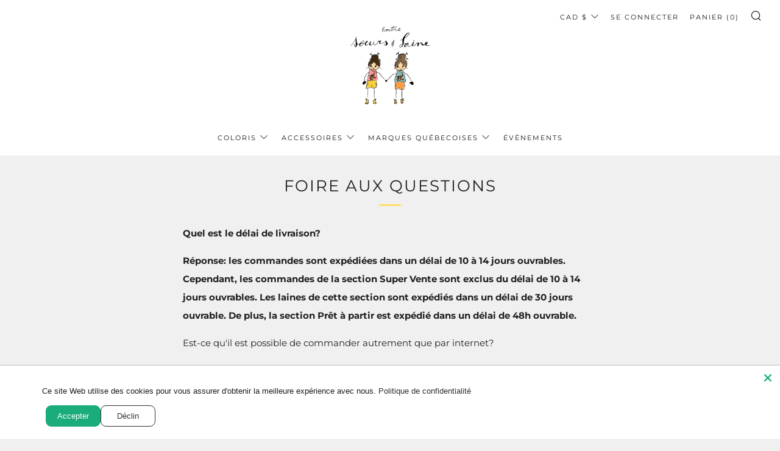

--- FILE ---
content_type: text/javascript
request_url: https://entresoeursetlaine.ca/cdn/shop/t/6/assets/custom.js?v=152733329445290166911637943640
body_size: -813
content:
//# sourceMappingURL=/cdn/shop/t/6/assets/custom.js.map?v=152733329445290166911637943640
